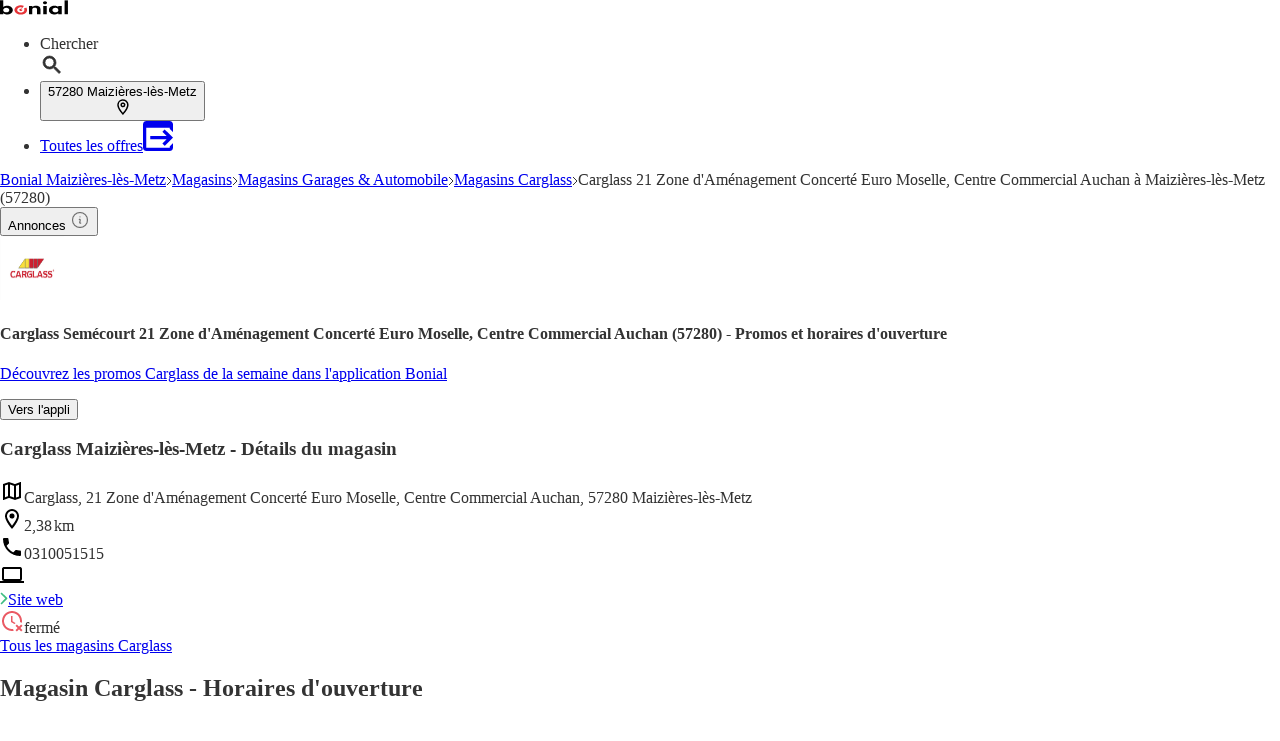

--- FILE ---
content_type: application/javascript; charset=UTF-8
request_url: https://seopages.bonial.fr/_next/static/chunks/webpack-2d8ff8b230045392.js
body_size: 3125
content:
(()=>{"use strict";var e={},t={};function a(c){var r=t[c];if(void 0!==r)return r.exports;var n=t[c]={exports:{}},d=!0;try{e[c].call(n.exports,n,n.exports,a),d=!1}finally{d&&delete t[c]}return n.exports}a.m=e,(()=>{var e=[];a.O=(t,c,r,n)=>{if(c){n=n||0;for(var d=e.length;d>0&&e[d-1][2]>n;d--)e[d]=e[d-1];e[d]=[c,r,n];return}for(var f=1/0,d=0;d<e.length;d++){for(var[c,r,n]=e[d],s=!0,i=0;i<c.length;i++)(!1&n||f>=n)&&Object.keys(a.O).every(e=>a.O[e](c[i]))?c.splice(i--,1):(s=!1,n<f&&(f=n));if(s){e.splice(d--,1);var o=r();void 0!==o&&(t=o)}}return t}})(),a.n=e=>{var t=e&&e.__esModule?()=>e.default:()=>e;return a.d(t,{a:t}),t},a.d=(e,t)=>{for(var c in t)a.o(t,c)&&!a.o(e,c)&&Object.defineProperty(e,c,{enumerable:!0,get:t[c]})},a.f={},a.e=e=>Promise.all(Object.keys(a.f).reduce((t,c)=>(a.f[c](e,t),t),[])),a.u=e=>8248===e?"static/chunks/8248-bf8076a80ce73c02.js":4684===e?"static/chunks/4684-7f085e9988be6c34.js":2911===e?"static/chunks/2911-6c8b59e1e03bcb87.js":3014===e?"static/chunks/3014-4b1dcd4eea6d3dc2.js":4193===e?"static/chunks/4193-3854ac4683dc97ea.js":1085===e?"static/chunks/1085-d0d96d24807e029a.js":9621===e?"static/chunks/9621-2551d36c3cdfd632.js":4659===e?"static/chunks/4659-a615e84d9293399b.js":1923===e?"static/chunks/1923-5817bdfede906829.js":7884===e?"static/chunks/7884-e0858a6be07edbda.js":8844===e?"static/chunks/8844-a0e46326cda0f044.js":29===e?"static/chunks/29-1a30369f6be96941.js":3442===e?"static/chunks/3442-58bfeec82fe8eced.js":4096===e?"static/chunks/4096-2864ae1309903288.js":5205===e?"static/chunks/5205-47ba29c46d5b095f.js":9339===e?"static/chunks/9339-e8bdc95a9eda4f8a.js":"static/chunks/"+e+"."+({85:"ef6a3aecd2d50bc1",320:"4eb6ed6308b87bd1",569:"55acbfbe2217411a",817:"85cbbdbea8c7b939",876:"43d58329c6421890",930:"c449e3324f64ea1b",1648:"8a737f5e7074832d",1712:"cbdab9eff0a00acc",1990:"1dd92114622bca42",2093:"9166d03a2d579228",2249:"cf3fd519a7114247",2297:"5a487fef9e7685d7",2367:"9dbb62e0310309f2",2394:"e715298b4a29fbe5",2707:"64954ac53c6fd64a",2779:"0c5f25a39e892d57",2834:"08407af54bb69936",2983:"5e738d864104064c",3649:"a72c67f8ef655d20",3694:"3bcabceac86a43b9",3722:"0deb79ca1c50e1e4",4053:"5bc426bf0e999906",4343:"5960200d80319044",4439:"fb25f391b737ba9c",4519:"0e0a8ac022511314",4540:"60e3a69e08256ac0",4627:"01fe4cd0b9efeeea",4636:"0167db5e12232426",4741:"93c81061a33809c4",4781:"95146413476c5864",4820:"30b39f855db55744",4847:"91e8b799e5fc828b",4893:"47c80b7f90906ccc",5011:"464cd17839ffea0c",5124:"3016482ea5d0888f",5140:"427ff8741404b902",5315:"8f52ba24d1ee33f0",5531:"659a163fd7a42679",5773:"d9c067f9b14afaa6",5774:"882a4e7aed5c9673",5801:"9a8718a56524e4e1",5859:"f48468da89742d18",6007:"2f1dd2c0b855376a",6398:"c1fa2f2fe72fcbd8",6855:"dc7e077445320952",7177:"5cb4506a29c2e16b",7949:"0d3300a3a29c66cb",8111:"a92c5b75dd7475f1",8173:"ec3c43ab35ffd49c",8175:"53317d9fe191564e",8204:"e3826985754d0991",8363:"0afa68de74493b05",8472:"5594dabb5a53c05c",9254:"8a0e3f845ddc76bd",9439:"3cbac7eaf3cc38b6",9701:"c75a1f704cc5e8b8",9751:"9f4c4414658bc8c0",9841:"e5d6f38f26e7f425"})[e]+".js",a.miniCssF=e=>"static/css/9f475a3b0b56bc9b.css",a.g=function(){if("object"==typeof globalThis)return globalThis;try{return this||Function("return this")()}catch(e){if("object"==typeof window)return window}}(),a.o=(e,t)=>Object.prototype.hasOwnProperty.call(e,t),(()=>{var e={},t="_N_E:";a.l=(c,r,n,d)=>{if(e[c])return void e[c].push(r);if(void 0!==n)for(var f,s,i=document.getElementsByTagName("script"),o=0;o<i.length;o++){var b=i[o];if(b.getAttribute("src")==c||b.getAttribute("data-webpack")==t+n){f=b;break}}f||(s=!0,(f=document.createElement("script")).charset="utf-8",f.timeout=120,a.nc&&f.setAttribute("nonce",a.nc),f.setAttribute("data-webpack",t+n),f.src=a.tu(c)),e[c]=[r];var u=(t,a)=>{f.onerror=f.onload=null,clearTimeout(l);var r=e[c];if(delete e[c],f.parentNode&&f.parentNode.removeChild(f),r&&r.forEach(e=>e(a)),t)return t(a)},l=setTimeout(u.bind(null,void 0,{type:"timeout",target:f}),12e4);f.onerror=u.bind(null,f.onerror),f.onload=u.bind(null,f.onload),s&&document.head.appendChild(f)}})(),a.r=e=>{"undefined"!=typeof Symbol&&Symbol.toStringTag&&Object.defineProperty(e,Symbol.toStringTag,{value:"Module"}),Object.defineProperty(e,"__esModule",{value:!0})},(()=>{var e;a.tt=()=>(void 0===e&&(e={createScriptURL:e=>e},"undefined"!=typeof trustedTypes&&trustedTypes.createPolicy&&(e=trustedTypes.createPolicy("nextjs#bundler",e))),e)})(),a.tu=e=>a.tt().createScriptURL(e),a.p="/_next/",(()=>{var e={8068:0};a.f.miniCss=(t,c)=>{e[t]?c.push(e[t]):0!==e[t]&&({6795:1})[t]&&c.push(e[t]=(e=>new Promise((t,c)=>{var r=a.miniCssF(e),n=a.p+r;if(((e,t)=>{for(var a=document.getElementsByTagName("link"),c=0;c<a.length;c++){var r=a[c],n=r.getAttribute("data-href")||r.getAttribute("href");if("stylesheet"===r.rel&&(n===e||n===t))return r}for(var d=document.getElementsByTagName("style"),c=0;c<d.length;c++){var r=d[c],n=r.getAttribute("data-href");if(n===e||n===t)return r}})(r,n))return t();((e,t,a,c)=>{var r=document.createElement("link");return r.rel="stylesheet",r.type="text/css",r.onerror=r.onload=n=>{if(r.onerror=r.onload=null,"load"===n.type)a();else{var d=n&&("load"===n.type?"missing":n.type),f=n&&n.target&&n.target.href||t,s=Error("Loading CSS chunk "+e+" failed.\n("+f+")");s.code="CSS_CHUNK_LOAD_FAILED",s.type=d,s.request=f,r.parentNode.removeChild(r),c(s)}},r.href=t,!function(e){if("function"==typeof _N_E_STYLE_LOAD){let{href:t,onload:a,onerror:c}=e;_N_E_STYLE_LOAD(0===t.indexOf(window.location.origin)?new URL(t).pathname:t).then(()=>null==a?void 0:a.call(e,{type:"load"}),()=>null==c?void 0:c.call(e,{}))}else document.head.appendChild(e)}(r)})(e,n,t,c)}))(t).then(()=>{e[t]=0},a=>{throw delete e[t],a}))}})(),(()=>{var e={8068:0};a.f.j=(t,c)=>{var r=a.o(e,t)?e[t]:void 0;if(0!==r)if(r)c.push(r[2]);else if(/^(6795|8068)$/.test(t))e[t]=0;else{var n=new Promise((a,c)=>r=e[t]=[a,c]);c.push(r[2]=n);var d=a.p+a.u(t),f=Error();a.l(d,c=>{if(a.o(e,t)&&(0!==(r=e[t])&&(e[t]=void 0),r)){var n=c&&("load"===c.type?"missing":c.type),d=c&&c.target&&c.target.src;f.message="Loading chunk "+t+" failed.\n("+n+": "+d+")",f.name="ChunkLoadError",f.type=n,f.request=d,r[1](f)}},"chunk-"+t,t)}},a.O.j=t=>0===e[t];var t=(t,c)=>{var r,n,[d,f,s]=c,i=0;if(d.some(t=>0!==e[t])){for(r in f)a.o(f,r)&&(a.m[r]=f[r]);if(s)var o=s(a)}for(t&&t(c);i<d.length;i++)n=d[i],a.o(e,n)&&e[n]&&e[n][0](),e[n]=0;return a.O(o)},c=self.webpackChunk_N_E=self.webpackChunk_N_E||[];c.forEach(t.bind(null,0)),c.push=t.bind(null,c.push.bind(c))})()})();